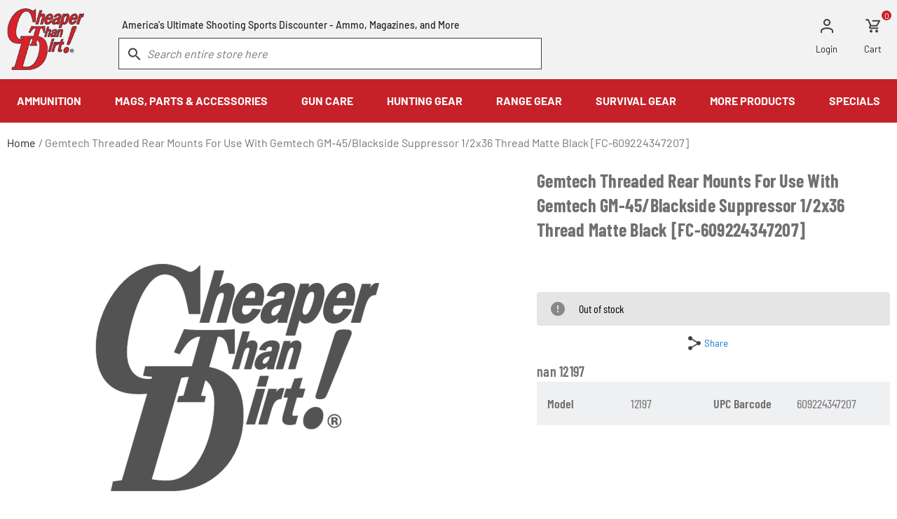

--- FILE ---
content_type: application/javascript
request_url: https://www.cheaperthandirt.com/media/js/7ef2152a112254292e58d78cc84f4c08-min.js
body_size: 6620
content:
(()=>{"use strict";var e,t,n,s,i,o,a={111:(e,t)=>{Object.defineProperty(t,"__esModule",{value:!0});var n=function(){function e(){this.modalClassList=[],this.beforeHide=Function();var e=document.querySelector(".js-modal");e&&(this.modalElement=e,e=this.modalElement.querySelector(".icon-close"))&&e.addEventListener("click",this.hide.bind(this))}return e.prototype.show=function(e,t,n){void 0===e&&(e=null),void 0===t&&(t=null),void 0===n&&(n=null),this.beforeHide=Function(),this.setSection("header",t),e&&this.setSection("body",e),this.setSection("footer",n);t=this.modalElement.querySelector(".b-modal__content");t&&(t.style.maxWidth=null!=(e=this.modalWidth)?e:"",t.style.maxHeight=null!=(n=this.modalHeight)?n:""),document.querySelector("body").classList.add("modal-open"),this.modalElement.classList.add("open"),setTimeout(function(){this.modalElement.classList.add("show")}.bind(this),100)},e.prototype.setHeight=function(e){this.modalElement.classList.add("fixed-height"),this.modalHeight=0===e?"100%":null===e?null:e+"px"},e.prototype.hide=function(){this.beforeHide(),document.querySelector("body").classList.remove("modal-open"),this.modalElement.classList.remove("show"),this.modalElement.classList.remove("content-scroll"),setTimeout(function(){this.modalElement.classList.remove("open"),this.removeCollectionClass()}.bind(this),400)},e.prototype.getModalElement=function(){return this.modalElement},e.prototype.setWidth=function(e){this.modalWidth=0===e?"100%":null===e?null:e+"px"},e.prototype.setSection=function(e,t){e=this.modalElement.querySelector(".js-modal-"+e);if(!e)return!1;t?(e.style.display="",e.innerHTML=t):(e.style.display="none",e.innerHTML="")},e.prototype.setClass=function(e){this.modalElement.classList.contains(e)||(this.modalElement.classList.add(e),this.modalClassList.push(e))},e.prototype.removeCollectionClass=function(){var e=this;this.modalClassList.forEach(function(t){e.modalElement.classList.contains(t)&&e.modalElement.classList.remove(t)})},e.prototype.removeClass=function(e){this.modalElement.classList.contains(e)&&(this.modalElement.classList.remove(e),this.modalClassList=this.modalClassList.filter(function(t){return t!==e}))},e}();t.default=n},179:(e,t)=>{Object.defineProperty(t,"__esModule",{value:!0});var n=function(){function e(){this.buttons=document.querySelectorAll(".js-toggle-btn"),this.buttons.length&&this.attachEvents()}return e.prototype.attachEvents=function(){var e=this;this.buttons.forEach(function(t){t.addEventListener("click",e.toggleBlock.bind(e))})},e.prototype.toggleBlock=function(e){e&&e.currentTarget&&((e=e.currentTarget).classList.contains("active")?this.hideBlock(e):this.showBlock(e))},e.prototype.showBlock=function(e){e.classList.add("active");e=this.getContentElement(e);e&&e.classList.add("active")},e.prototype.hideBlock=function(e){e.classList.remove("active");e=this.getContentElement(e);e&&e.classList.remove("active")},e.prototype.getContentElement=function(e){return e.dataset.content?document.querySelector("#"+e.dataset.content):(e=e.nextElementSibling).classList.contains("js-toggle-content")?e:null},e}();t.default=n},468:(e,t)=>{Object.defineProperty(t,"__esModule",{value:!0});var n=function(){function e(){var e=this,t=document.querySelectorAll(".e-input");t.length&&(t.forEach(function(t){e._toggleValueClass(t)}),document.addEventListener("input",this._handleEvent.bind(this)),document.addEventListener("focusin",this._handleEvent.bind(this)),document.addEventListener("focusout",this._handleEvent.bind(this)))}return e.prototype._handleEvent=function(e){e&&e.target&&"INPUT"===(e=e.target).tagName&&this._toggleValueClass(e)},e.prototype._toggleValueClass=function(e){e.value&&""!==e.value.trim()?e.classList.add("has-value"):e.classList.remove("has-value")},e}();t.default=n},220:(e,t)=>{Object.defineProperty(t,"__esModule",{value:!0});var n=function(){function e(){this.currentLevel=0;var e=document.querySelector(".js-top-nav"),t=document.querySelector("#js-nav-container");e&&t&&(this.element=e,this.nav=t,this.attachEvents())}return e.prototype.attachEvents=function(){var e=this,t=this.element.querySelectorAll(".js-top-nav-link"),t=(t.length&&t.forEach(function(t){t.addEventListener("click",e.processLink.bind(e))}),this.backBtn=this.element.querySelector("#js-nav-back"),this.backBtn&&this.backBtn.addEventListener("click",this.menuBack.bind(this)),this.element.querySelectorAll(".level0.has-children"));t.length&&t.forEach(function(t){t.addEventListener("mouseover",e.activateMenu.bind(e)),t.addEventListener("mouseout",e.deactivateMenu.bind(e))})},e.prototype.activateMenu=function(){var e=this;this.menuTimeout&&clearTimeout(this.menuTimeout),this.menuTimeout=setTimeout(function(){e.element.classList.add("visible")},250)},e.prototype.deactivateMenu=function(){var e=this;this.menuTimeout&&clearTimeout(this.menuTimeout),this.menuTimeout=setTimeout(function(){e.element.classList.remove("visible")},250)},e.prototype.processLink=function(e){var t;this.isMobile()&&(t=e.currentTarget).closest("a").parentElement.classList.contains("has-children")&&(e.preventDefault(),this.goToNextLevel(t))},e.prototype.goToNextLevel=function(e){e.parentElement.classList.add("active"),this.parentEl=e,this.currentLevel++,this.nav.classList.add("scroll-"+this.currentLevel),this.backBtn.classList.add("active"),this.updateBreadcrumb(this.parentEl.innerText,this.parentEl.href)},e.prototype.updateBreadcrumb=function(e,t){void 0===t&&(t=null);var n=this.element.querySelector("#js-nav-breadcrumb");n&&(e?(n.classList.add("active"),n.innerText=e):(n.classList.remove("active"),n.innerText=""),n.href=t||"#")},e.prototype.goToPreviousLevel=function(){var t,e=this;this.currentLevel&&(this.nav.classList.remove("scroll-"+this.currentLevel),this.currentLevel--,setTimeout(function(){e.element.querySelectorAll(".level"+e.currentLevel+".active").forEach(function(e){e.classList.remove("active")})},300),(t=this.element.querySelector(".level"+(this.currentLevel-1)+".active > .js-top-nav-link"))?(this.parentEl=t,this.updateBreadcrumb(this.parentEl.innerText)):(this.parentEl=null,this.updateBreadcrumb("")),this.currentLevel||this.backBtn.classList.remove("active"))},e.prototype.menuBack=function(){this.isMobile()&&this.goToPreviousLevel()},e.prototype.isMobile=function(){return/Mobi|Android|iPhone|iPad|iPod|Opera Mini|IEMobile|WPDesktop/i.test(navigator.userAgent)||window.innerWidth<1024},e}();t.default=n},176:(e,t)=>{Object.defineProperty(t,"__esModule",{value:!0}),t.LazyLoad=void 0;var n=function(){function e(e,t){void 0===e&&(e=null),void 0===t&&(t=!1);var o,n=this,t=(this.classes=["lazy-bg","lazy-img","lazy-block"],null!==e&&(this.classes=(t?[]:this.classes).concat(e)),"."+this.classes.join(", .")),e=document.querySelectorAll(t),t=("IntersectionObserver"in window?(o=new IntersectionObserver(function(e,t){e.forEach(function(e){e.isIntersecting&&(n._loadImage(e.target),t.unobserve(e.target))})},{rootMargin:"200px 0px 200px 0px"}),e.forEach(function(e){o.observe(e)})):e.forEach(function(e){n._loadImage(e)}),document.querySelectorAll(".lazy-on-hover")),l=function(e){e&&e.target&&(e=(e=e.target).closest(".lazy-on-hover"))&&(e.classList.remove("lazy-on-hover"),e.removeEventListener("mouseover",l),e.removeEventListener("click",l))};t.forEach(function(e){e.addEventListener("mouseover",l),e.addEventListener("click",l)})}return e.prototype._loadImage=function(e){var t;(t=e.classList).remove.apply(t,this.classes),"IMG"===e.tagName&&(e.src=e.getAttribute("data-src"))},e}();t.LazyLoad=n},85:(e,t)=>{Object.defineProperty(t,"__esModule",{value:!0});var n=function(){function e(){this.openClass="is-open",this.openDocumentClass="header-menu-is-open";var e=document.querySelector(".js-header");e&&(this.element=e,this.attachEvents())}return e.prototype.attachEvents=function(){var e=this.element.querySelector(".js-show-header-menu"),e=(e&&e.addEventListener("click",this.openMenu.bind(this)),this.element.querySelector(".js-close-header-menu"));e&&e.addEventListener("click",this.closeMenu.bind(this))},e.prototype.openMenu=function(e){e&&e.preventDefault(),this.element.classList.add(this.openClass),document.body.classList.add(this.openDocumentClass);e=this.element.querySelector(".js-nav-menu");e&&e.classList.add(this.openClass)},e.prototype.closeMenu=function(e){e&&e.preventDefault(),this.element.classList.remove(this.openClass),document.body.classList.remove(this.openDocumentClass);e=this.element.querySelector(".js-nav-menu");e&&e.classList.remove(this.openClass)},e}();t.default=n}},l={};function r(e){var t=l[e];return void 0!==t||(t=l[e]={exports:{}},a[e](t,t.exports,r)),t.exports}e=r(111),t=r(179),n=r(468),s=r(220),i=r(85),o=r(176),new n.default,document.addEventListener("DOMContentLoaded",function(){var n=window;new o.LazyLoad,new s.default,new i.default,new t.default,n.modal=new e.default})})(),(()=>{"use strict";var t,e,o,n,i,s,a,r={922:function(t,e){var o=this&&this.__assign||function(){return(o=Object.assign||function(t){for(var e,o=1,n=arguments.length;o<n;o++)for(var i in e=arguments[o])Object.prototype.hasOwnProperty.call(e,i)&&(t[i]=e[i]);return t}).apply(this,arguments)},n=(Object.defineProperty(e,"__esModule",{value:!0}),function(){function t(){this.options={hideDelay:5,slideDuration:.33}}return t.prototype.show=function(t,e){var n=this,i=(void 0===e&&(e={}),this.options=o(o({},this.options),e),window),s=(document.body.scrollIntoView({behavior:"smooth"}),document.querySelectorAll("ul.messages").forEach(function(t){"injected-message"!==t.id&&t.remove()}),!1);document.querySelectorAll("#injected-message span").forEach(function(e){e.innerHTML===t.text&&(s=!0)}),s||(e='<ul class="messages" id="injected-message"><li class="'+t.type+'-msg"><ul><li><span>'+t.text+"</span></li></ul></li></ul>",document.querySelector("main").insertAdjacentHTML("afterbegin",e),setTimeout(function(){var t=document.getElementById("injected-message");t&&"undefined"!==i.Effect?new i.Effect.SlideUp(t,{afterFinishInternal:function(){t.remove()},duration:n.options.slideDuration}):t&&t.remove()},1e3*this.options.hideDelay))},t.prototype.remove=function(){var t=document.getElementById("injected-message");t&&t.remove()},t}());e.default=n},111:(t,e)=>{Object.defineProperty(e,"__esModule",{value:!0});var o=function(){function t(){this.modalClassList=[],this.beforeHide=Function();var t=document.querySelector(".js-modal");t&&(this.modalElement=t,t=this.modalElement.querySelector(".icon-close"))&&t.addEventListener("click",this.hide.bind(this))}return t.prototype.show=function(t,e,o){void 0===t&&(t=null),void 0===e&&(e=null),void 0===o&&(o=null),this.beforeHide=Function(),this.setSection("header",e),t&&this.setSection("body",t),this.setSection("footer",o);e=this.modalElement.querySelector(".b-modal__content");e&&(e.style.maxWidth=null!=(t=this.modalWidth)?t:"",e.style.maxHeight=null!=(o=this.modalHeight)?o:""),document.querySelector("body").classList.add("modal-open"),this.modalElement.classList.add("open"),setTimeout(function(){this.modalElement.classList.add("show")}.bind(this),100)},t.prototype.setHeight=function(t){this.modalElement.classList.add("fixed-height"),this.modalHeight=0===t?"100%":null===t?null:t+"px"},t.prototype.hide=function(){this.beforeHide(),document.querySelector("body").classList.remove("modal-open"),this.modalElement.classList.remove("show"),this.modalElement.classList.remove("content-scroll"),setTimeout(function(){this.modalElement.classList.remove("open"),this.removeCollectionClass()}.bind(this),400)},t.prototype.getModalElement=function(){return this.modalElement},t.prototype.setWidth=function(t){this.modalWidth=0===t?"100%":null===t?null:t+"px"},t.prototype.setSection=function(t,e){t=this.modalElement.querySelector(".js-modal-"+t);if(!t)return!1;e?(t.style.display="",t.innerHTML=e):(t.style.display="none",t.innerHTML="")},t.prototype.setClass=function(t){this.modalElement.classList.contains(t)||(this.modalElement.classList.add(t),this.modalClassList.push(t))},t.prototype.removeCollectionClass=function(){var t=this;this.modalClassList.forEach(function(e){t.modalElement.classList.contains(e)&&t.modalElement.classList.remove(e)})},t.prototype.removeClass=function(t){this.modalElement.classList.contains(t)&&(this.modalElement.classList.remove(t),this.modalClassList=this.modalClassList.filter(function(e){return e!==t}))},t}();e.default=o},488:(t,e)=>{Object.defineProperty(e,"__esModule",{value:!0}),e.Toggle=e.Loader=e.Device=void 0;var o=function(){function t(){this.classes={show:"toggle-show",showing:"toggle-showing",hide:"toggle-hide",hiding:"toggle-hiding",buttonPrefix:"button-"},this.delay=500}return t.prototype.bind=function(){var t=this;document.addEventListener("click",function(e){e&&e.target&&e.target.closest("*[data-toggle]")&&t._toggleElement(e)})},t.prototype.hideGroup=function(t){var e=this;if(t.dataset.group){var o=!1,n=document.querySelectorAll("."+this._getClass("button-show")+'[data-group="'+t.dataset.group+'"], .'+this._getClass("button-showing")+'[data-group="'+t.dataset.group+'"]'),i=document.querySelectorAll(t.dataset.group+"."+this._getClass("show")+", "+t.dataset.group+"."+this._getClass("showing"));if(i.length&&i.forEach(function(n){var s,a,r,l,i=!1;"1"===t.dataset.oneActive&&(s="#"===t.dataset.toggle.substr(0,1),a=n.id===t.dataset.toggle.substr(1),r="."===t.dataset.toggle.substr(0,1),l=n.classList.contains(t.dataset.toggle.substr(1)),i=s&&a||r&&l),i?o=!0:e.onHideContent(n)}),o)return!1;n.length&&n.forEach(function(t){e.onHideButton(t)})}return!0},t.prototype.onShowContent=function(t){var o,e=this;t&&(t.classList.add(this._getClass("showing")),o=new Event("toggleContentOnShowing"),t.dispatchEvent(o),setTimeout(function(){t.classList.remove(e._getClass("showing")),t.classList.remove(e._getClass("hide")),t.classList.add(e._getClass("show"));var o=new Event("toggleContentOnShow");t.dispatchEvent(o)},this.delay))},t.prototype.onHideContent=function(t){var o,e=this;t&&(t.classList.add(this._getClass("hiding")),o=new Event("toggleContentOnHiding"),t.dispatchEvent(o),setTimeout(function(){t.classList.remove(e._getClass("hiding")),t.classList.remove(e._getClass("show")),t.classList.add(e._getClass("hide"));var o=new Event("toggleContentOnHide");t.dispatchEvent(o)},this.delay))},t.prototype.onShowButton=function(t){var e=this;t&&(t.classList.add(this._getClass("button-showing")),setTimeout(function(){t.classList.remove(e._getClass("button-showing")),t.classList.add(e._getClass("button-show"))},this.delay))},t.prototype.onHideButton=function(t){var e=this;t&&(t.classList.add(this._getClass("button-hiding")),setTimeout(function(){t.classList.remove(e._getClass("button-hiding")),t.classList.remove(e._getClass("button-show"))},this.delay))},t.prototype._getToggleElements=function(t){var o,t=t.dataset.toggle;if(t)return o=t.substr(0,1),document.querySelectorAll("#"!==o&&"."!==o?"#"+t:t)},t.prototype._toggleElement=function(t){var e=this,o=t.target;this.button=o.closest("*[data-toggle]"),this.button&&this.button.dataset.toggle&&(o=this._getToggleElements(this.button)).length&&(t&&t.preventDefault(),this.hideGroup(this.button))&&(this.button.classList.contains(this._getClass("button-show"))?this.onHideButton(this.button):this.onShowButton(this.button),o.forEach(function(t){t.classList.contains(e._getClass("show"))?e.onHideContent(t):e.onShowContent(t)}))},t.prototype._getClass=function(t){var e="",t=(this.button.dataset.togglePrefix&&(e=this.button.dataset.togglePrefix+"-"),t.split("-"));return"button"===t[0]?(e+=this.classes.buttonPrefix,void 0!==this.classes[t[1]]&&(e+=this.classes[t[1]])):e+=this.classes[t[0]],e},t}(),o=(e.Toggle=o,function(){function t(){this.bodyElement=document.querySelector("body"),this.createLoader()}return t.prototype.showBlackout=function(){this.loader||this.createLoader(),this.loader.style.display="block"},t.prototype.showLoader=function(){this.showBlackout(),this.loader.classList.add("loader")},t.prototype.hideBlackout=function(){this.loader||this.createLoader(),this.loader.style.display="none"},t.prototype.hideLoader=function(){this.hideBlackout(),this.loader.classList.remove("loader")},t.prototype.createLoader=function(){var o,t="ajax-blackout",e=this.bodyElement.querySelector("#"+t);e||((o=document.createElement("div")).className="blackout",o.style.display="none",o.id=t,o.innerHTML='<i class="icon-loader"></i>',this.bodyElement.appendChild(o),e=o),this.loader=e},t}()),o=(e.Loader=o,function(){function t(t){this.mobileMaxWidth=768,this.mobileMaxWidth=t}return t.prototype.isMobileView=function(){return/Mobi|Android|iPhone|iPad|iPod/i.test(navigator.userAgent)||window.matchMedia("(max-width: ".concat(this.mobileMaxWidth,"px)")).matches||window.innerWidth<=this.mobileMaxWidth},t}());e.Device=o},59:(t,e)=>{Object.defineProperty(e,"__esModule",{value:!0});var o=function(){function t(){this.isPinned=!1,this.isThrottled=null,this.THROTTLE_DELAY=100,this.addToCartContainer=document.querySelector(".b-add-to-cart"),this.addToCartContainer&&this.addToCartContainer.classList.contains("js-add-to-cart-sticky")&&this.init()}return t.prototype.init=function(){var t=this;window.addEventListener("scroll",function(){return t._handleEvent()}),window.addEventListener("resize",function(){return t._handleEvent()}),this._checkIfPinned()},t.prototype._handleEvent=function(){var t=this;!this.isThrottled&&window.innerWidth<1024&&(this._checkIfPinned(),this.isThrottled=!0,setTimeout(function(){t.isThrottled=!1},this.THROTTLE_DELAY))},t.prototype._checkIfPinned=function(){var t=window.innerHeight,e=this.addToCartContainer.getBoundingClientRect(),e=-30<=e.top&&e.bottom<=t-10;e||this.isPinned?e&&this.isPinned&&this.unpinElement():this.pinElement()},t.prototype.pinElement=function(){var t=this.addToCartContainer.offsetHeight;this.addToCartContainer.classList.add("b-add-to-cart--sticky"),this.addToCartContainer.style.height="".concat(t,"px"),this.isPinned=!0},t.prototype.unpinElement=function(){this.addToCartContainer.classList.remove("b-add-to-cart--sticky"),this.addToCartContainer.style.height="",this.isPinned=!1},t}();e.default=o},619:(t,e)=>{Object.defineProperty(e,"__esModule",{value:!0});var o=function(){function t(){this._initializeQtyUpdater()}return t.prototype._initializeQtyUpdater=function(){var t=this,e=document.querySelectorAll(".js-qty");e.length&&e.forEach(function(e){var o=e.parentElement.querySelector(".js-qty-dec"),n=e.parentElement.querySelector(".js-qty-inc");o&&n&&(o.addEventListener("click",t._decrease.bind(t)),n.addEventListener("click",t._increase.bind(t)),e.addEventListener("change",t._changeQty.bind(t)))})},t.prototype._increase=function(t){var o,t=this._getInput(t);t&&(o=parseInt(t.value,10)+1,void 0!==t.dataset.qtyMax&&parseInt(t.dataset.qtyMax,10)<o||(t.value=o.toString()))},t.prototype._decrease=function(t){var o,t=this._getInput(t);t&&(o=parseInt(t.value,10)-1,void 0!==t.dataset.qtyMax&&parseInt(t.dataset.qtyMin,10)>o||o<1||(t.value=o.toString()))},t.prototype._getInput=function(t){if(t&&t.currentTarget)return t.currentTarget.parentElement.querySelector(".js-qty")},t.prototype._changeQty=function(t){var o,n;t&&t.currentTarget&&void 0!==(t=t.currentTarget).dataset.qtyMax&&(o=parseInt(t.value,10),(n=parseInt(t.dataset.qtyMax,10))<o)&&(t.value=n.toString())},t}();e.default=o},330:(t,e,o)=>{Object.defineProperty(e,"__esModule",{value:!0});var n=o(111),o=function(){function t(){var t=window;void 0!==t.modal?this.modal=t.modal:this.modal=new n.default}return t.prototype.show=function(t,e,o,n){var i=this,t=(void 0===e&&(e="warning"),this.modal.show(this._getContentHtml(t=void 0===t?null:t),this._getIconHtml(e),this._getButtonsHtml()),this.modal.getModalElement()),e=t.querySelector(".js-alert-modal-ok"),t=t.querySelector(".js-alert-modal-cancel");e&&e.addEventListener("click",function(t){t&&t.preventDefault(),i.modal.hide(),o&&o(t)}),t&&n?t.addEventListener("click",function(t){t&&t.preventDefault(),i.modal.hide(),n&&n(t)}):t&&(t.style.display="none")},t.prototype._getContentHtml=function(t){return'<div class="b-alert-modal__content">'+t+"</div>"},t.prototype._getIconHtml=function(t){return'<div class="b-alert-modal__icon b-alert-modal__icon--'+(t=void 0===t?"warning":t)+'"><span></span></div>'},t.prototype._getButtonsHtml=function(){return'<div class="b-alert-modal__button-container"><button type="button" class="e-button b-alert-modal__button b-alert-modal__button--confirm js-alert-modal-ok">OK</button><button type="button" class="e-button e-button--light b-alert-modal__button b-alert-modal__button--cancel js-alert-modal-cancel">Cancel</button></div>'},t}();e.default=o},303:(t,e)=>{Object.defineProperty(e,"__esModule",{value:!0});var o=function(){function t(){document.body.addEventListener("click",this._parseEvent.bind(this))}return t.prototype._parseEvent=function(t){var o;t&&t.target&&(o=(t=t.target).closest("button.js-listbox-btn"),t=t.closest('ul[role="listbox"] li[role="option"]'),o?(this._closeOther(o),o.classList.contains("active")?o.classList.remove("active"):o.classList.add("active")):(t&&this._selectOption(t),this._closeAll()))},t.prototype._closeAll=function(){document.querySelectorAll("button.js-listbox-btn.active").forEach(function(t){t.classList.remove("active")})},t.prototype._closeOther=function(t){document.querySelectorAll("button.js-listbox-btn.active").forEach(function(e){t!==e&&e.classList.remove("active")})},t.prototype._selectOption=function(t){var e=t.parentElement;e.dataset.type&&"multiple"===e.dataset.type||(e.querySelectorAll("li.active").forEach(function(t){t.classList.remove("active")}),(e=t.closest(".js-listbox").querySelector(".js-listbox-value"))&&(e.innerText=t.innerText)),t.classList.toggle("active")},t}();e.default=o},735:function(t,e){var o=this&&this.__assign||function(){return(o=Object.assign||function(t){for(var e,o=1,n=arguments.length;o<n;o++)for(var i in e=arguments[o])Object.prototype.hasOwnProperty.call(e,i)&&(t[i]=e[i]);return t}).apply(this,arguments)},n=(Object.defineProperty(e,"__esModule",{value:!0}),function(){function t(t){void 0===t&&(t={});var e=this,t=(this.config={addReviewButtonClass:"js-add-review-btn"},this.config=o(o({},this.config),t),this.iframeLoadedBind=this.iframeLoaded.bind(this),window);if(!t.modal||!t.loader)throw new Error("CategoryProductReviews: Modal or Loader not defined");document.addEventListener("click",function(t){var o;t&&t.target&&(o=t.target).classList.contains(e.config.addReviewButtonClass)&&(t.preventDefault(),t.stopImmediatePropagation(),e.showReviewForm(o))})}return t.prototype.showReviewForm=function(t){var e=window,o="";if("string"!=typeof t){if(!(t=t&&t.closest("."+this.config.addReviewButtonClass)))return!1;if(t.dataset.id)o="id/"+t.dataset.id;else{if(!t.href)return!1;o="key/"+t.href.split("#").pop()}}else o=t;t='<iframe src="'+window.location.protocol+"//"+window.location.hostname+"/review/product/popup/"+o+'" class="b-modal__iframe" id="review_iframe" allowtransparency="true" scrolling="yes" frameborder="0"></iframe>',e.modal.setSection("body",t),e.modal.setHeight(600),o=e.modal.getModalElement().querySelector("iframe");e.loader.showLoader(),o&&o.addEventListener("load",this.iframeLoadedBind)},t.prototype.iframeLoaded=function(){var t=window,t=(t.loader.hideLoader(),t.modal.setWidth(750),t.modal.show(),t.modal.getModalElement().querySelector("iframe"));t&&t.removeEventListener("load",this.iframeLoadedBind)},t}());e.default=n}},l={};function d(t){var e=l[t];return void 0!==e||(e=l[t]={exports:{}},r[t].call(e.exports,e,e.exports,d)),e.exports}t=d(488),e=d(922),o=d(619),n=d(330),i=d(59),s=d(303),a=d(735),document.addEventListener("DOMContentLoaded",function(){function c(t){var e='.product-tabs button[data-toggle="#'+t+'"]';867<window.innerWidth&&(e='.product-tabs a[data-toggle="#'+t+'"]'),(t=document.querySelector(e))&&(t.click(),t.scrollIntoView({behavior:"smooth"}))}var r=window,l=(r.loader=new t.Loader,r.messages=new e.default,r.alertModal=new n.default,new o.default,new i.default,new t.Toggle),d=(new s.default,new a.default),l=(l.bind(),window.location.hash.replace("#","").split("?")[0]),l=("reviews"===l?c("reviews"):"review-form"===l&&d.showReviewForm("id/"+r.STORE_CONFIG.currentProductId),document.querySelectorAll(".js-show-reviews-btn")),d=(0<l.length&&l.forEach(function(t){t.addEventListener("click",function(t){t.preventDefault(),t.stopImmediatePropagation(),c("reviews")})}),document.querySelectorAll(".js-show-q-a-btn"));0<d.length&&d.forEach(function(t){t.addEventListener("click",function(t){t.preventDefault(),t.stopImmediatePropagation(),c("q-a")})})})})();


--- FILE ---
content_type: image/svg+xml
request_url: https://cdn.cheaperthandirt.com/skin/frontend/cheaperthandirt/default/images/components/core/icons/share-line-gray.svg
body_size: 24
content:
<svg xmlns="http://www.w3.org/2000/svg" width="18" height="20" y="649"><path fill="#424040" fill-rule="evenodd" d="M15 7c-.8 0-1.5.3-2 .8L5.9 3.7c.1-.2.1-.5.1-.7 0-1.7-1.3-3-3-3S0 1.3 0 3s1.3 3 3 3c.8 0 1.5-.3 2-.8l7.1 4.1c-.1.2-.1.5-.1.7 0 .2 0 .5.1.7L5 14.9c-.5-.5-1.2-.8-2-.8C1.4 14.1.1 15.4.1 17c0 1.6 1.3 2.9 2.9 2.9 1.6 0 2.9-1.3 2.9-2.9 0-.2 0-.4-.1-.7l7.1-4.2c.5.5 1.2.8 2 .8 1.7 0 3-1.3 3-3S16.7 7 15 7z"/></svg>